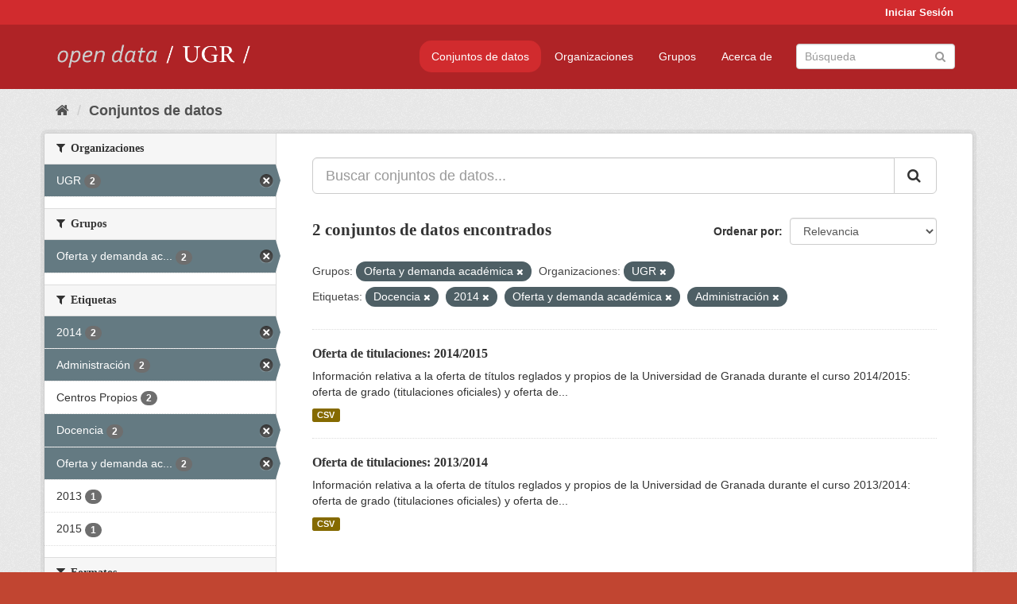

--- FILE ---
content_type: text/html; charset=utf-8
request_url: https://opendata.ugr.es/dataset/?groups=oferta-y-demanda-academica&organization=universidad-granada&tags=Docencia&tags=2014&tags=Oferta+y+demanda+acad%C3%A9mica&tags=Administraci%C3%B3n
body_size: 7443
content:
<!DOCTYPE html>
<!--[if IE 9]> <html lang="es" class="ie9"> <![endif]-->
<!--[if gt IE 8]><!--> <html lang="es"> <!--<![endif]-->
  <head>
    <meta charset="utf-8" />
      <meta name="generator" content="ckan 2.9.5" />
      <meta name="viewport" content="width=device-width, initial-scale=1.0">
    <title>Conjunto de datos - OpenData UGR</title>

    
    
    <link rel="shortcut icon" href="/base/images/faviconUGR.ico" />
    
    
        <link rel="alternate" type="text/n3" href="https://opendata.ugr.es/catalog.n3"/>
        <link rel="alternate" type="text/ttl" href="https://opendata.ugr.es/catalog.ttl"/>
        <link rel="alternate" type="application/rdf+xml" href="https://opendata.ugr.es/catalog.xml"/>
        <link rel="alternate" type="application/ld+json" href="https://opendata.ugr.es/catalog.jsonld"/>
    

    
      
      
      
      
    

    
    



    
      
      
    

    
    <link href="/webassets/base/eb9793eb_red.css" rel="stylesheet"/>
<link href="/webassets/ckanext-harvest/c95a0af2_harvest_css.css" rel="stylesheet"/><style>
                .site-footer  {
  #background-color: #842f22;
background-color: #d12b2e;
}
.account-masthead {
background: #d12b2e;
}




.masthead {
background: #af2326;
}

.account-masthead .account ul li a{
  
  color: white;
}


/*
#Para la imagen de fondo
#.hero{
#background: url("https://p1.pxfuel.com/preview/401/157/184/alhambra-spain-granada-window.jpg");
#}
*/

/* --> BIUSCADOR DE INICIO */
.homepage .module-search .module-content {
background-color: #d12b2e;

}


.homepage .module-search .tags {
background-color: #af2326;

}



. main-navigation-toggle a:hover {
  font-size:20px;
}




#main-navigation-toggle a:active{

 background: #d12b2e;
}

#main-navigation-toggle a:hover {
  
  /* font-size: 150%; */
  background: #d12b2e;
  
}

.account-masthead .account ul li a:hover {
    
    background-color: #af2326;
    
}

/* lineas del menu de configuracion, ajustes, logout */
.account-masthead .account ul li {
  
  border-left: none;
  
}

.account-masthead .account ul .active {
  
  background-color: black;
}

masthead .navigation .nav-pills li a:hover, .masthead .navigation .nav-pills li a:focus, .masthead .navigation .nav-pills li.active a{
  
 background: #d12b2e;
  
}
    
.btn-primary {
  
  background: #4d4c4d;
  border-color: #4d4c4d;
}


/* Color rojo oscuro de la franja superior al footer */
.homepage div:nth-child(3){
  
  background-color:  #af2326;
}


/* Color del gris de fondo */
.hero{
  
  /*! background: 
    
    url("https://p1.pxfuel.com/preview/16/472/53/wall-stones-marble-texture.jpg"); */
    /*
    url("https://p1.pxfuel.com/preview/688/816/856/pattern-texture-grey-brick-wall-model.jpg") repeat repeat;
    */
  /*! background-size: contain; */

  background-color: #dddddd;
background-image: None;
  
}

.homepage .row1{

  background:
     url("../../base/images/logo-ugr-blanco-transparente-sin-letras-rotado.svg");
  
  background-size: 190%;
  overflow: scroll;
  resize: both;


  background-position-y: 400px;
  background-position-x: -800px
  

}


h1, h2, h3, h4 {

font-size: 21px;
/*font-style: italic;*/
font-family: initial;

}

/* Imagenes de dcat, sparql, y estadisticas */
.hero .container div a img{
  
  max-width: 70%;
  
  
}
   

.hero .container div p {
  
  display: inline-block; 
  max-width: 49%;
  
}

.hero .container div p:nth-child(2){
  
  
  display:inline
   
}

.hero .container div p:nth-child(3){
 
  display: inline;  
  
  
}

.hero .container div p:nth-child(5){
  
  
  float: right;
  margin-top: 7%;
}

.hero .container div p:nth-child(8){
  
  
 
  float: right;
  
}


.hero .container div p:nth-child(8) img{
  
 
  float: right;
  
}



.hero .container div p:nth-child(13){
  
  
  float: right;
  margin-top: 8%
}



.hero .container div p:nth-child(15){
  
  
display: inline;  
  
  
}

.hero .container .module-content div h2{
  
  background-color: #dddddd;
  text-align: center
  
}

.hero .container div h1{
  
  text-align: center;
  
}


/* Cajas redondeadas ---------------> */
.hero .container .col-md-6.col2 .module-content.box {
  
  height: 100%;
  width: 100%;
  margin-top: 10px;
  border-top-left-radius: 30px;
  border-top-right-radius: 30px;
  border-bottom-right-radius: 30px;
  border-bottom-left-radius: 30px;
  
}


.homepage .module-search, .homepage .module-search .module-content{
  
  border-top-left-radius: 30px;
  border-top-right-radius: 30px;
}

.homepage .module-search{
  margin-top: 10px;
}


.homepage.layout-2 .stats {
  
  border-bottom-left-radius: 30px;
  border-bottom-right-radius: 30px;

}

/* <------------- Cajas redondeadas*/


.hero .container .col-md-6.col2 ul {
  
  
  margin-bottom: 10%;
}


/*radio del li > a del navbar */
.nav-pills > li > a {
    border-radius: 15px;
}



/* Paginación de los datasets */

.pagination > li > a {
  
  color: black;
  padding: 6px 15px;
  border: none;
  
}

.pagination > li > a:hover {
  
  background-color: #dddddd;
  color: black;
  
  
}



.pagination > .active > a{
  
  background-color: #dddddd;
  color: black;
}





.pagination > li > a, .pagination > li > span {
    
    padding: 6px 15px;
  
}


.pagination > .active > a:hover  {
  
    z-index: 3;
    color: #fff;
    cursor: default;
    background-color: black ;
   
}

/*footer ----------------------------> */

.site-footer a{
  
  color: white;
  
}

.site-footer label {
    color: white;
}

.site-footer p {
  
  color: white;
}

/* marca ugr + LOGO */

.navbar-left{
  
  width: 40%;
  padding-top: 12px;
  
}

.navbar-left img {
  
  width: 55%;
  
  
}





/* condicion para dispositivos pequeños*/

@media (max-width:475px){
  
  .hero .container .module-content div h2{
  
    margin-top: 21%;
  
  }
  
  
  .hero .container div a img {
    max-width: 70%;
    margin-top: 20%;
}
  
 

}




@media (max-width: 1200px){
  
  .header-image.navbar-left {
    
    
   width: 22%;
   margin-top: 7px;
    
    
  }
  
  
  .header-image.navbar-left .logo img{
    
    width: 100%;
  }


  
}


@media (max-width: 766px){
  
  
  .main{
    background-color: #af2326
  }

  
  
}




      </style>
    
  </head>

  
  <body data-site-root="https://opendata.ugr.es/" data-locale-root="https://opendata.ugr.es/" >

    
    <div class="sr-only sr-only-focusable"><a href="#content">Ir al contenido</a></div>
  

  
     
<div class="account-masthead">
  <div class="container">
     
    <nav class="account not-authed" aria-label="Cuenta">
      <ul class="list-unstyled">
        
        <li><a href="/user/login">Iniciar Sesión</a></li>
         
      </ul>
    </nav>
     
  </div>
</div>

<header class="navbar navbar-static-top masthead">
    
  <div class="container">
    <div class="navbar-right">
      <button data-target="#main-navigation-toggle" data-toggle="collapse" class="navbar-toggle collapsed" type="button" aria-label="expand or collapse" aria-expanded="false">
        <span class="sr-only">Toggle navigation</span>
        <span class="fa fa-bars"></span>
      </button>
    </div>
    <hgroup class="header-image navbar-left">
       
      <a class="logo" href="/"><img src="/uploads/admin/2022-02-21-120002.678222marca-open-data-ugr.png" alt="OpenData UGR" title="OpenData UGR" /></a>
       
    </hgroup>

    <div class="collapse navbar-collapse" id="main-navigation-toggle">
      
      <nav class="section navigation">
        <ul class="nav nav-pills">
            
		<li class="active"><a href="/dataset/">Conjuntos de datos</a></li><li><a href="/organization/">Organizaciones</a></li><li><a href="/group/">Grupos</a></li><li><a href="/about">Acerca de</a></li>
	    
        </ul>
      </nav>
       
      <form class="section site-search simple-input" action="/dataset/" method="get">
        <div class="field">
          <label for="field-sitewide-search">Buscar conjuntos de datos</label>
          <input id="field-sitewide-search" type="text" class="form-control" name="q" placeholder="Búsqueda" aria-label="Buscar conjuntos de datos"/>
          <button class="btn-search" type="submit" aria-label="Enviar"><i class="fa fa-search"></i></button>
        </div>
      </form>
      
    </div>
  </div>
</header>

  
    <div class="main">
      <div id="content" class="container">
        
          
            <div class="flash-messages">
              
                
              
            </div>
          

          
            <div class="toolbar" role="navigation" aria-label="Miga de pan">
              
                
                  <ol class="breadcrumb">
                    
<li class="home"><a href="/" aria-label="Inicio"><i class="fa fa-home"></i><span> Inicio</span></a></li>
                    
  <li class="active"><a href="/dataset/">Conjuntos de datos</a></li>

                  </ol>
                
              
            </div>
          

          <div class="row wrapper">
            
            
            

            
              <aside class="secondary col-sm-3">
                
                
  <div class="filters">
    <div>
      
        

    
    
	
	    
	    
		<section class="module module-narrow module-shallow">
		    
			<h2 class="module-heading">
			    <i class="fa fa-filter"></i>
			    
			    Organizaciones
			</h2>
		    
		    
			
			    
				<nav aria-label="Organizaciones">
				    <ul class="list-unstyled nav nav-simple nav-facet">
					
					    
					    
					    
					    
					    <li class="nav-item active">
						<a href="/dataset/?groups=oferta-y-demanda-academica&amp;tags=Docencia&amp;tags=2014&amp;tags=Oferta+y+demanda+acad%C3%A9mica&amp;tags=Administraci%C3%B3n" title="">
						    <span class="item-label">UGR</span>
						    <span class="hidden separator"> - </span>
						    <span class="item-count badge">2</span>
						</a>
					    </li>
					
				    </ul>
				</nav>

				<p class="module-footer">
				    
					
				    
				</p>
			    
			
		    
		</section>
	    
	
    

      
        

    
    
	
	    
	    
		<section class="module module-narrow module-shallow">
		    
			<h2 class="module-heading">
			    <i class="fa fa-filter"></i>
			    
			    Grupos
			</h2>
		    
		    
			
			    
				<nav aria-label="Grupos">
				    <ul class="list-unstyled nav nav-simple nav-facet">
					
					    
					    
					    
					    
					    <li class="nav-item active">
						<a href="/dataset/?organization=universidad-granada&amp;tags=Docencia&amp;tags=2014&amp;tags=Oferta+y+demanda+acad%C3%A9mica&amp;tags=Administraci%C3%B3n" title="Oferta y demanda académica">
						    <span class="item-label">Oferta y demanda ac...</span>
						    <span class="hidden separator"> - </span>
						    <span class="item-count badge">2</span>
						</a>
					    </li>
					
				    </ul>
				</nav>

				<p class="module-footer">
				    
					
				    
				</p>
			    
			
		    
		</section>
	    
	
    

      
        

    
    
	
	    
	    
		<section class="module module-narrow module-shallow">
		    
			<h2 class="module-heading">
			    <i class="fa fa-filter"></i>
			    
			    Etiquetas
			</h2>
		    
		    
			
			    
				<nav aria-label="Etiquetas">
				    <ul class="list-unstyled nav nav-simple nav-facet">
					
					    
					    
					    
					    
					    <li class="nav-item active">
						<a href="/dataset/?groups=oferta-y-demanda-academica&amp;organization=universidad-granada&amp;tags=Docencia&amp;tags=Oferta+y+demanda+acad%C3%A9mica&amp;tags=Administraci%C3%B3n" title="">
						    <span class="item-label">2014</span>
						    <span class="hidden separator"> - </span>
						    <span class="item-count badge">2</span>
						</a>
					    </li>
					
					    
					    
					    
					    
					    <li class="nav-item active">
						<a href="/dataset/?groups=oferta-y-demanda-academica&amp;organization=universidad-granada&amp;tags=Docencia&amp;tags=2014&amp;tags=Oferta+y+demanda+acad%C3%A9mica" title="">
						    <span class="item-label">Administración</span>
						    <span class="hidden separator"> - </span>
						    <span class="item-count badge">2</span>
						</a>
					    </li>
					
					    
					    
					    
					    
					    <li class="nav-item">
						<a href="/dataset/?groups=oferta-y-demanda-academica&amp;organization=universidad-granada&amp;tags=Docencia&amp;tags=2014&amp;tags=Oferta+y+demanda+acad%C3%A9mica&amp;tags=Administraci%C3%B3n&amp;tags=Centros+Propios" title="">
						    <span class="item-label">Centros Propios</span>
						    <span class="hidden separator"> - </span>
						    <span class="item-count badge">2</span>
						</a>
					    </li>
					
					    
					    
					    
					    
					    <li class="nav-item active">
						<a href="/dataset/?groups=oferta-y-demanda-academica&amp;organization=universidad-granada&amp;tags=2014&amp;tags=Oferta+y+demanda+acad%C3%A9mica&amp;tags=Administraci%C3%B3n" title="">
						    <span class="item-label">Docencia</span>
						    <span class="hidden separator"> - </span>
						    <span class="item-count badge">2</span>
						</a>
					    </li>
					
					    
					    
					    
					    
					    <li class="nav-item active">
						<a href="/dataset/?groups=oferta-y-demanda-academica&amp;organization=universidad-granada&amp;tags=Docencia&amp;tags=2014&amp;tags=Administraci%C3%B3n" title="Oferta y demanda académica">
						    <span class="item-label">Oferta y demanda ac...</span>
						    <span class="hidden separator"> - </span>
						    <span class="item-count badge">2</span>
						</a>
					    </li>
					
					    
					    
					    
					    
					    <li class="nav-item">
						<a href="/dataset/?groups=oferta-y-demanda-academica&amp;organization=universidad-granada&amp;tags=Docencia&amp;tags=2014&amp;tags=Oferta+y+demanda+acad%C3%A9mica&amp;tags=Administraci%C3%B3n&amp;tags=2013" title="">
						    <span class="item-label">2013</span>
						    <span class="hidden separator"> - </span>
						    <span class="item-count badge">1</span>
						</a>
					    </li>
					
					    
					    
					    
					    
					    <li class="nav-item">
						<a href="/dataset/?groups=oferta-y-demanda-academica&amp;organization=universidad-granada&amp;tags=Docencia&amp;tags=2014&amp;tags=Oferta+y+demanda+acad%C3%A9mica&amp;tags=Administraci%C3%B3n&amp;tags=2015" title="">
						    <span class="item-label">2015</span>
						    <span class="hidden separator"> - </span>
						    <span class="item-count badge">1</span>
						</a>
					    </li>
					
				    </ul>
				</nav>

				<p class="module-footer">
				    
					
				    
				</p>
			    
			
		    
		</section>
	    
	
    

      
        

    
    
	
	    
	    
		<section class="module module-narrow module-shallow">
		    
			<h2 class="module-heading">
			    <i class="fa fa-filter"></i>
			    
			    Formatos
			</h2>
		    
		    
			
			    
				<nav aria-label="Formatos">
				    <ul class="list-unstyled nav nav-simple nav-facet">
					
					    
					    
					    
					    
					    <li class="nav-item">
						<a href="/dataset/?groups=oferta-y-demanda-academica&amp;organization=universidad-granada&amp;tags=Docencia&amp;tags=2014&amp;tags=Oferta+y+demanda+acad%C3%A9mica&amp;tags=Administraci%C3%B3n&amp;res_format=CSV" title="">
						    <span class="item-label">CSV</span>
						    <span class="hidden separator"> - </span>
						    <span class="item-count badge">2</span>
						</a>
					    </li>
					
				    </ul>
				</nav>

				<p class="module-footer">
				    
					
				    
				</p>
			    
			
		    
		</section>
	    
	
    

      
        

    
    
	
	    
	    
		<section class="module module-narrow module-shallow">
		    
			<h2 class="module-heading">
			    <i class="fa fa-filter"></i>
			    
			    Licencias
			</h2>
		    
		    
			
			    
				<nav aria-label="Licencias">
				    <ul class="list-unstyled nav nav-simple nav-facet">
					
					    
					    
					    
					    
					    <li class="nav-item">
						<a href="/dataset/?groups=oferta-y-demanda-academica&amp;organization=universidad-granada&amp;tags=Docencia&amp;tags=2014&amp;tags=Oferta+y+demanda+acad%C3%A9mica&amp;tags=Administraci%C3%B3n&amp;license_id=odc-by" title="Open Data Commons Attribution License">
						    <span class="item-label">Open Data Commons A...</span>
						    <span class="hidden separator"> - </span>
						    <span class="item-count badge">2</span>
						</a>
					    </li>
					
				    </ul>
				</nav>

				<p class="module-footer">
				    
					
				    
				</p>
			    
			
		    
		</section>
	    
	
    

      
    </div>
    <a class="close no-text hide-filters"><i class="fa fa-times-circle"></i><span class="text">close</span></a>
  </div>

              </aside>
            

            
              <div class="primary col-sm-9 col-xs-12" role="main">
                
                
  <section class="module">
    <div class="module-content">
      
        
      
      
        
        
        







<form id="dataset-search-form" class="search-form" method="get" data-module="select-switch">

  
    <div class="input-group search-input-group">
      <input aria-label="Buscar conjuntos de datos..." id="field-giant-search" type="text" class="form-control input-lg" name="q" value="" autocomplete="off" placeholder="Buscar conjuntos de datos...">
      
      <span class="input-group-btn">
        <button class="btn btn-default btn-lg" type="submit" value="search" aria-label="Enviar">
          <i class="fa fa-search"></i>
        </button>
      </span>
      
    </div>
  

  
    <span>
  
  

  
  
  
  <input type="hidden" name="groups" value="oferta-y-demanda-academica" />
  
  
  
  
  
  <input type="hidden" name="organization" value="universidad-granada" />
  
  
  
  
  
  <input type="hidden" name="tags" value="Docencia" />
  
  
  
  
  
  <input type="hidden" name="tags" value="2014" />
  
  
  
  
  
  <input type="hidden" name="tags" value="Oferta y demanda académica" />
  
  
  
  
  
  <input type="hidden" name="tags" value="Administración" />
  
  
  
  </span>
  

  
    
      <div class="form-select form-group control-order-by">
        <label for="field-order-by">Ordenar por</label>
        <select id="field-order-by" name="sort" class="form-control">
          
            
              <option value="score desc, metadata_modified desc" selected="selected">Relevancia</option>
            
          
            
              <option value="title_string asc">Nombre Ascendente</option>
            
          
            
              <option value="title_string desc">Nombre Descendente</option>
            
          
            
              <option value="metadata_modified desc">Última modificación</option>
            
          
            
          
        </select>
        
        <button class="btn btn-default js-hide" type="submit">Ir</button>
        
      </div>
    
  

  
    
      <h1>

  
  
  
  

2 conjuntos de datos encontrados</h1>
    
  

  
    
      <p class="filter-list">
        
          
          <span class="facet">Grupos:</span>
          
            <span class="filtered pill">Oferta y demanda académica
              <a href="/dataset/?organization=universidad-granada&amp;tags=Docencia&amp;tags=2014&amp;tags=Oferta+y+demanda+acad%C3%A9mica&amp;tags=Administraci%C3%B3n" class="remove" title="Quitar"><i class="fa fa-times"></i></a>
            </span>
          
        
          
          <span class="facet">Organizaciones:</span>
          
            <span class="filtered pill">UGR
              <a href="/dataset/?groups=oferta-y-demanda-academica&amp;tags=Docencia&amp;tags=2014&amp;tags=Oferta+y+demanda+acad%C3%A9mica&amp;tags=Administraci%C3%B3n" class="remove" title="Quitar"><i class="fa fa-times"></i></a>
            </span>
          
        
          
          <span class="facet">Etiquetas:</span>
          
            <span class="filtered pill">Docencia
              <a href="/dataset/?groups=oferta-y-demanda-academica&amp;organization=universidad-granada&amp;tags=2014&amp;tags=Oferta+y+demanda+acad%C3%A9mica&amp;tags=Administraci%C3%B3n" class="remove" title="Quitar"><i class="fa fa-times"></i></a>
            </span>
          
            <span class="filtered pill">2014
              <a href="/dataset/?groups=oferta-y-demanda-academica&amp;organization=universidad-granada&amp;tags=Docencia&amp;tags=Oferta+y+demanda+acad%C3%A9mica&amp;tags=Administraci%C3%B3n" class="remove" title="Quitar"><i class="fa fa-times"></i></a>
            </span>
          
            <span class="filtered pill">Oferta y demanda académica
              <a href="/dataset/?groups=oferta-y-demanda-academica&amp;organization=universidad-granada&amp;tags=Docencia&amp;tags=2014&amp;tags=Administraci%C3%B3n" class="remove" title="Quitar"><i class="fa fa-times"></i></a>
            </span>
          
            <span class="filtered pill">Administración
              <a href="/dataset/?groups=oferta-y-demanda-academica&amp;organization=universidad-granada&amp;tags=Docencia&amp;tags=2014&amp;tags=Oferta+y+demanda+acad%C3%A9mica" class="remove" title="Quitar"><i class="fa fa-times"></i></a>
            </span>
          
        
      </p>
      <a class="show-filters btn btn-default">Filtrar Resultados</a>
    
  

</form>




      
      
        

  
    <ul class="dataset-list list-unstyled">
    	
	      
	        






  <li class="dataset-item">
    
      <div class="dataset-content">
        
          <h2 class="dataset-heading">
            
              
            
            
		<a href="/dataset/titulaciones-14-15">Oferta de titulaciones: 2014/2015</a>
            
            
              
              
            
          </h2>
        
        
          
        
        
          
            <div>Información relativa a la oferta de títulos reglados y propios de la Universidad de Granada durante el curso 2014/2015: oferta de grado (titulaciones oficiales) y oferta de...</div>
          
        
      </div>
      
        
          
            <ul class="dataset-resources list-unstyled">
              
                
                <li>
                  <a href="/dataset/titulaciones-14-15" class="label label-default" data-format="csv">CSV</a>
                </li>
                
              
            </ul>
          
        
      
    
  </li>

	      
	        






  <li class="dataset-item">
    
      <div class="dataset-content">
        
          <h2 class="dataset-heading">
            
              
            
            
		<a href="/dataset/titulaciones-13-14">Oferta de titulaciones: 2013/2014</a>
            
            
              
              
            
          </h2>
        
        
          
        
        
          
            <div>Información relativa a la oferta de títulos reglados y propios de la Universidad de Granada durante el curso 2013/2014: oferta de grado (titulaciones oficiales) y oferta de...</div>
          
        
      </div>
      
        
          
            <ul class="dataset-resources list-unstyled">
              
                
                <li>
                  <a href="/dataset/titulaciones-13-14" class="label label-default" data-format="csv">CSV</a>
                </li>
                
              
            </ul>
          
        
      
    
  </li>

	      
	    
    </ul>
  

      
    </div>

    
      
    
  </section>

  
    <section class="module">
      <div class="module-content">
        
          <small>
            
            
            
          Usted también puede acceder a este registro utilizando los <a href="/api/3">API</a> (ver <a href="http://docs.ckan.org/en/2.9/api/">API Docs</a>).
          </small>
        
      </div>
    </section>
  

              </div>
            
          </div>
        
      </div>
    </div>
  
    <footer class="site-footer">
  <div class="container">
    
    <div class="row">
      <div class="col-md-8 footer-links">
        
          <ul class="list-unstyled">
            
              <li><a href="/about">Acerca de OpenData UGR</a></li>
            
          </ul>
          <ul class="list-unstyled">
            
              
              <li><a href="http://docs.ckan.org/en/2.9/api/">API CKAN</a></li>
              <li><a href="http://www.ckan.org/">CKAN Association</a></li>
              <li><a href="http://www.opendefinition.org/okd/"><img src="/base/images/od_80x15_blue.png" alt="Open Data"></a></li>
            
          </ul>
        
      </div>
      <div class="col-md-4 attribution">
        
          <p><strong>Gestionado con </strong> <a class="hide-text ckan-footer-logo" href="http://ckan.org">CKAN</a></p>
        
        
          
<form class="form-inline form-select lang-select" action="/util/redirect" data-module="select-switch" method="POST">
  <label for="field-lang-select">Idioma</label>
  <select id="field-lang-select" name="url" data-module="autocomplete" data-module-dropdown-class="lang-dropdown" data-module-container-class="lang-container">
    
      <option value="/es/dataset/?groups=oferta-y-demanda-academica&amp;organization=universidad-granada&amp;tags=Docencia&amp;tags=2014&amp;tags=Oferta+y+demanda+acad%C3%A9mica&amp;tags=Administraci%C3%B3n" selected="selected">
        español
      </option>
    
      <option value="/en/dataset/?groups=oferta-y-demanda-academica&amp;organization=universidad-granada&amp;tags=Docencia&amp;tags=2014&amp;tags=Oferta+y+demanda+acad%C3%A9mica&amp;tags=Administraci%C3%B3n" >
        English
      </option>
    
      <option value="/pt_BR/dataset/?groups=oferta-y-demanda-academica&amp;organization=universidad-granada&amp;tags=Docencia&amp;tags=2014&amp;tags=Oferta+y+demanda+acad%C3%A9mica&amp;tags=Administraci%C3%B3n" >
        português (Brasil)
      </option>
    
      <option value="/ja/dataset/?groups=oferta-y-demanda-academica&amp;organization=universidad-granada&amp;tags=Docencia&amp;tags=2014&amp;tags=Oferta+y+demanda+acad%C3%A9mica&amp;tags=Administraci%C3%B3n" >
        日本語
      </option>
    
      <option value="/it/dataset/?groups=oferta-y-demanda-academica&amp;organization=universidad-granada&amp;tags=Docencia&amp;tags=2014&amp;tags=Oferta+y+demanda+acad%C3%A9mica&amp;tags=Administraci%C3%B3n" >
        italiano
      </option>
    
      <option value="/cs_CZ/dataset/?groups=oferta-y-demanda-academica&amp;organization=universidad-granada&amp;tags=Docencia&amp;tags=2014&amp;tags=Oferta+y+demanda+acad%C3%A9mica&amp;tags=Administraci%C3%B3n" >
        čeština (Česko)
      </option>
    
      <option value="/ca/dataset/?groups=oferta-y-demanda-academica&amp;organization=universidad-granada&amp;tags=Docencia&amp;tags=2014&amp;tags=Oferta+y+demanda+acad%C3%A9mica&amp;tags=Administraci%C3%B3n" >
        català
      </option>
    
      <option value="/fr/dataset/?groups=oferta-y-demanda-academica&amp;organization=universidad-granada&amp;tags=Docencia&amp;tags=2014&amp;tags=Oferta+y+demanda+acad%C3%A9mica&amp;tags=Administraci%C3%B3n" >
        français
      </option>
    
      <option value="/el/dataset/?groups=oferta-y-demanda-academica&amp;organization=universidad-granada&amp;tags=Docencia&amp;tags=2014&amp;tags=Oferta+y+demanda+acad%C3%A9mica&amp;tags=Administraci%C3%B3n" >
        Ελληνικά
      </option>
    
      <option value="/sv/dataset/?groups=oferta-y-demanda-academica&amp;organization=universidad-granada&amp;tags=Docencia&amp;tags=2014&amp;tags=Oferta+y+demanda+acad%C3%A9mica&amp;tags=Administraci%C3%B3n" >
        svenska
      </option>
    
      <option value="/sr/dataset/?groups=oferta-y-demanda-academica&amp;organization=universidad-granada&amp;tags=Docencia&amp;tags=2014&amp;tags=Oferta+y+demanda+acad%C3%A9mica&amp;tags=Administraci%C3%B3n" >
        српски
      </option>
    
      <option value="/no/dataset/?groups=oferta-y-demanda-academica&amp;organization=universidad-granada&amp;tags=Docencia&amp;tags=2014&amp;tags=Oferta+y+demanda+acad%C3%A9mica&amp;tags=Administraci%C3%B3n" >
        norsk bokmål (Norge)
      </option>
    
      <option value="/sk/dataset/?groups=oferta-y-demanda-academica&amp;organization=universidad-granada&amp;tags=Docencia&amp;tags=2014&amp;tags=Oferta+y+demanda+acad%C3%A9mica&amp;tags=Administraci%C3%B3n" >
        slovenčina
      </option>
    
      <option value="/fi/dataset/?groups=oferta-y-demanda-academica&amp;organization=universidad-granada&amp;tags=Docencia&amp;tags=2014&amp;tags=Oferta+y+demanda+acad%C3%A9mica&amp;tags=Administraci%C3%B3n" >
        suomi
      </option>
    
      <option value="/ru/dataset/?groups=oferta-y-demanda-academica&amp;organization=universidad-granada&amp;tags=Docencia&amp;tags=2014&amp;tags=Oferta+y+demanda+acad%C3%A9mica&amp;tags=Administraci%C3%B3n" >
        русский
      </option>
    
      <option value="/de/dataset/?groups=oferta-y-demanda-academica&amp;organization=universidad-granada&amp;tags=Docencia&amp;tags=2014&amp;tags=Oferta+y+demanda+acad%C3%A9mica&amp;tags=Administraci%C3%B3n" >
        Deutsch
      </option>
    
      <option value="/pl/dataset/?groups=oferta-y-demanda-academica&amp;organization=universidad-granada&amp;tags=Docencia&amp;tags=2014&amp;tags=Oferta+y+demanda+acad%C3%A9mica&amp;tags=Administraci%C3%B3n" >
        polski
      </option>
    
      <option value="/nl/dataset/?groups=oferta-y-demanda-academica&amp;organization=universidad-granada&amp;tags=Docencia&amp;tags=2014&amp;tags=Oferta+y+demanda+acad%C3%A9mica&amp;tags=Administraci%C3%B3n" >
        Nederlands
      </option>
    
      <option value="/bg/dataset/?groups=oferta-y-demanda-academica&amp;organization=universidad-granada&amp;tags=Docencia&amp;tags=2014&amp;tags=Oferta+y+demanda+acad%C3%A9mica&amp;tags=Administraci%C3%B3n" >
        български
      </option>
    
      <option value="/ko_KR/dataset/?groups=oferta-y-demanda-academica&amp;organization=universidad-granada&amp;tags=Docencia&amp;tags=2014&amp;tags=Oferta+y+demanda+acad%C3%A9mica&amp;tags=Administraci%C3%B3n" >
        한국어 (대한민국)
      </option>
    
      <option value="/hu/dataset/?groups=oferta-y-demanda-academica&amp;organization=universidad-granada&amp;tags=Docencia&amp;tags=2014&amp;tags=Oferta+y+demanda+acad%C3%A9mica&amp;tags=Administraci%C3%B3n" >
        magyar
      </option>
    
      <option value="/sl/dataset/?groups=oferta-y-demanda-academica&amp;organization=universidad-granada&amp;tags=Docencia&amp;tags=2014&amp;tags=Oferta+y+demanda+acad%C3%A9mica&amp;tags=Administraci%C3%B3n" >
        slovenščina
      </option>
    
      <option value="/lv/dataset/?groups=oferta-y-demanda-academica&amp;organization=universidad-granada&amp;tags=Docencia&amp;tags=2014&amp;tags=Oferta+y+demanda+acad%C3%A9mica&amp;tags=Administraci%C3%B3n" >
        latviešu
      </option>
    
      <option value="/es_AR/dataset/?groups=oferta-y-demanda-academica&amp;organization=universidad-granada&amp;tags=Docencia&amp;tags=2014&amp;tags=Oferta+y+demanda+acad%C3%A9mica&amp;tags=Administraci%C3%B3n" >
        español (Argentina)
      </option>
    
      <option value="/tl/dataset/?groups=oferta-y-demanda-academica&amp;organization=universidad-granada&amp;tags=Docencia&amp;tags=2014&amp;tags=Oferta+y+demanda+acad%C3%A9mica&amp;tags=Administraci%C3%B3n" >
        Filipino (Pilipinas)
      </option>
    
      <option value="/mk/dataset/?groups=oferta-y-demanda-academica&amp;organization=universidad-granada&amp;tags=Docencia&amp;tags=2014&amp;tags=Oferta+y+demanda+acad%C3%A9mica&amp;tags=Administraci%C3%B3n" >
        македонски
      </option>
    
      <option value="/fa_IR/dataset/?groups=oferta-y-demanda-academica&amp;organization=universidad-granada&amp;tags=Docencia&amp;tags=2014&amp;tags=Oferta+y+demanda+acad%C3%A9mica&amp;tags=Administraci%C3%B3n" >
        فارسی (ایران)
      </option>
    
      <option value="/da_DK/dataset/?groups=oferta-y-demanda-academica&amp;organization=universidad-granada&amp;tags=Docencia&amp;tags=2014&amp;tags=Oferta+y+demanda+acad%C3%A9mica&amp;tags=Administraci%C3%B3n" >
        dansk (Danmark)
      </option>
    
      <option value="/lt/dataset/?groups=oferta-y-demanda-academica&amp;organization=universidad-granada&amp;tags=Docencia&amp;tags=2014&amp;tags=Oferta+y+demanda+acad%C3%A9mica&amp;tags=Administraci%C3%B3n" >
        lietuvių
      </option>
    
      <option value="/uk/dataset/?groups=oferta-y-demanda-academica&amp;organization=universidad-granada&amp;tags=Docencia&amp;tags=2014&amp;tags=Oferta+y+demanda+acad%C3%A9mica&amp;tags=Administraci%C3%B3n" >
        українська
      </option>
    
      <option value="/is/dataset/?groups=oferta-y-demanda-academica&amp;organization=universidad-granada&amp;tags=Docencia&amp;tags=2014&amp;tags=Oferta+y+demanda+acad%C3%A9mica&amp;tags=Administraci%C3%B3n" >
        íslenska
      </option>
    
      <option value="/sr_Latn/dataset/?groups=oferta-y-demanda-academica&amp;organization=universidad-granada&amp;tags=Docencia&amp;tags=2014&amp;tags=Oferta+y+demanda+acad%C3%A9mica&amp;tags=Administraci%C3%B3n" >
        srpski (latinica)
      </option>
    
      <option value="/hr/dataset/?groups=oferta-y-demanda-academica&amp;organization=universidad-granada&amp;tags=Docencia&amp;tags=2014&amp;tags=Oferta+y+demanda+acad%C3%A9mica&amp;tags=Administraci%C3%B3n" >
        hrvatski
      </option>
    
      <option value="/ne/dataset/?groups=oferta-y-demanda-academica&amp;organization=universidad-granada&amp;tags=Docencia&amp;tags=2014&amp;tags=Oferta+y+demanda+acad%C3%A9mica&amp;tags=Administraci%C3%B3n" >
        नेपाली
      </option>
    
      <option value="/am/dataset/?groups=oferta-y-demanda-academica&amp;organization=universidad-granada&amp;tags=Docencia&amp;tags=2014&amp;tags=Oferta+y+demanda+acad%C3%A9mica&amp;tags=Administraci%C3%B3n" >
        አማርኛ
      </option>
    
      <option value="/my_MM/dataset/?groups=oferta-y-demanda-academica&amp;organization=universidad-granada&amp;tags=Docencia&amp;tags=2014&amp;tags=Oferta+y+demanda+acad%C3%A9mica&amp;tags=Administraci%C3%B3n" >
        မြန်မာ (မြန်မာ)
      </option>
    
      <option value="/th/dataset/?groups=oferta-y-demanda-academica&amp;organization=universidad-granada&amp;tags=Docencia&amp;tags=2014&amp;tags=Oferta+y+demanda+acad%C3%A9mica&amp;tags=Administraci%C3%B3n" >
        ไทย
      </option>
    
      <option value="/he/dataset/?groups=oferta-y-demanda-academica&amp;organization=universidad-granada&amp;tags=Docencia&amp;tags=2014&amp;tags=Oferta+y+demanda+acad%C3%A9mica&amp;tags=Administraci%C3%B3n" >
        עברית
      </option>
    
      <option value="/ar/dataset/?groups=oferta-y-demanda-academica&amp;organization=universidad-granada&amp;tags=Docencia&amp;tags=2014&amp;tags=Oferta+y+demanda+acad%C3%A9mica&amp;tags=Administraci%C3%B3n" >
        العربية
      </option>
    
      <option value="/zh_Hant_TW/dataset/?groups=oferta-y-demanda-academica&amp;organization=universidad-granada&amp;tags=Docencia&amp;tags=2014&amp;tags=Oferta+y+demanda+acad%C3%A9mica&amp;tags=Administraci%C3%B3n" >
        中文 (繁體, 台灣)
      </option>
    
      <option value="/zh_Hans_CN/dataset/?groups=oferta-y-demanda-academica&amp;organization=universidad-granada&amp;tags=Docencia&amp;tags=2014&amp;tags=Oferta+y+demanda+acad%C3%A9mica&amp;tags=Administraci%C3%B3n" >
        中文 (简体, 中国)
      </option>
    
      <option value="/id/dataset/?groups=oferta-y-demanda-academica&amp;organization=universidad-granada&amp;tags=Docencia&amp;tags=2014&amp;tags=Oferta+y+demanda+acad%C3%A9mica&amp;tags=Administraci%C3%B3n" >
        Indonesia
      </option>
    
      <option value="/en_AU/dataset/?groups=oferta-y-demanda-academica&amp;organization=universidad-granada&amp;tags=Docencia&amp;tags=2014&amp;tags=Oferta+y+demanda+acad%C3%A9mica&amp;tags=Administraci%C3%B3n" >
        English (Australia)
      </option>
    
      <option value="/km/dataset/?groups=oferta-y-demanda-academica&amp;organization=universidad-granada&amp;tags=Docencia&amp;tags=2014&amp;tags=Oferta+y+demanda+acad%C3%A9mica&amp;tags=Administraci%C3%B3n" >
        ខ្មែរ
      </option>
    
      <option value="/tr/dataset/?groups=oferta-y-demanda-academica&amp;organization=universidad-granada&amp;tags=Docencia&amp;tags=2014&amp;tags=Oferta+y+demanda+acad%C3%A9mica&amp;tags=Administraci%C3%B3n" >
        Türkçe
      </option>
    
      <option value="/eu/dataset/?groups=oferta-y-demanda-academica&amp;organization=universidad-granada&amp;tags=Docencia&amp;tags=2014&amp;tags=Oferta+y+demanda+acad%C3%A9mica&amp;tags=Administraci%C3%B3n" >
        euskara
      </option>
    
      <option value="/gl/dataset/?groups=oferta-y-demanda-academica&amp;organization=universidad-granada&amp;tags=Docencia&amp;tags=2014&amp;tags=Oferta+y+demanda+acad%C3%A9mica&amp;tags=Administraci%C3%B3n" >
        galego
      </option>
    
      <option value="/vi/dataset/?groups=oferta-y-demanda-academica&amp;organization=universidad-granada&amp;tags=Docencia&amp;tags=2014&amp;tags=Oferta+y+demanda+acad%C3%A9mica&amp;tags=Administraci%C3%B3n" >
        Tiếng Việt
      </option>
    
      <option value="/mn_MN/dataset/?groups=oferta-y-demanda-academica&amp;organization=universidad-granada&amp;tags=Docencia&amp;tags=2014&amp;tags=Oferta+y+demanda+acad%C3%A9mica&amp;tags=Administraci%C3%B3n" >
        монгол (Монгол)
      </option>
    
      <option value="/pt_PT/dataset/?groups=oferta-y-demanda-academica&amp;organization=universidad-granada&amp;tags=Docencia&amp;tags=2014&amp;tags=Oferta+y+demanda+acad%C3%A9mica&amp;tags=Administraci%C3%B3n" >
        português (Portugal)
      </option>
    
      <option value="/sq/dataset/?groups=oferta-y-demanda-academica&amp;organization=universidad-granada&amp;tags=Docencia&amp;tags=2014&amp;tags=Oferta+y+demanda+acad%C3%A9mica&amp;tags=Administraci%C3%B3n" >
        shqip
      </option>
    
      <option value="/ro/dataset/?groups=oferta-y-demanda-academica&amp;organization=universidad-granada&amp;tags=Docencia&amp;tags=2014&amp;tags=Oferta+y+demanda+acad%C3%A9mica&amp;tags=Administraci%C3%B3n" >
        română
      </option>
    
      <option value="/uk_UA/dataset/?groups=oferta-y-demanda-academica&amp;organization=universidad-granada&amp;tags=Docencia&amp;tags=2014&amp;tags=Oferta+y+demanda+acad%C3%A9mica&amp;tags=Administraci%C3%B3n" >
        українська (Україна)
      </option>
    
  </select>
  <button class="btn btn-default js-hide" type="submit">Ir</button>
</form>
        
      </div>
    </div>
    
  </div>

  
    
  
</footer>
  
  
  
  
  
    

      

    
    
    <link href="/webassets/vendor/f3b8236b_select2.css" rel="stylesheet"/>
<link href="/webassets/vendor/0b01aef1_font-awesome.css" rel="stylesheet"/>
    <script src="/webassets/vendor/d8ae4bed_jquery.js" type="text/javascript"></script>
<script src="/webassets/vendor/fb6095a0_vendor.js" type="text/javascript"></script>
<script src="/webassets/vendor/580fa18d_bootstrap.js" type="text/javascript"></script>
<script src="/webassets/base/15a18f6c_main.js" type="text/javascript"></script>
<script src="/webassets/base/266988e1_ckan.js" type="text/javascript"></script>
  </body>
</html>